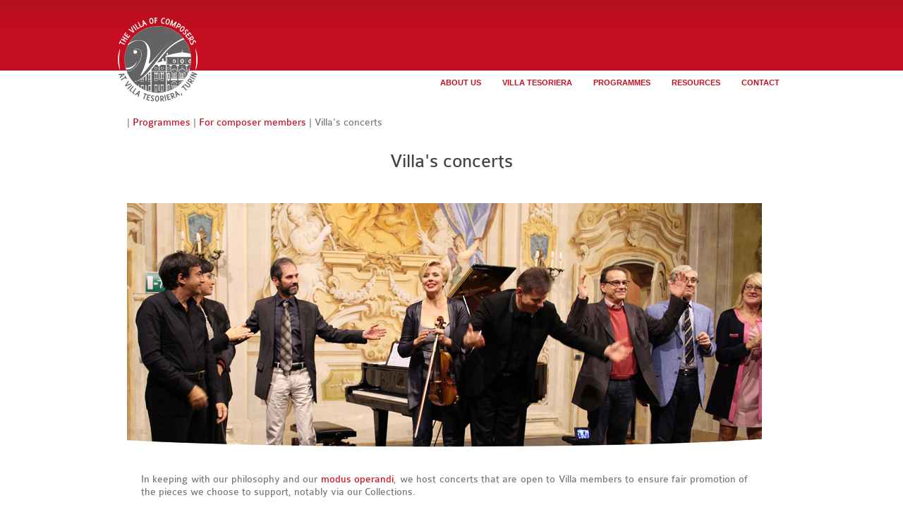

--- FILE ---
content_type: text/html; charset=UTF-8
request_url: https://www.villacomposers.org/id3-200-010.php
body_size: 4707
content:
<!DOCTYPE html>
<html lang="en"><head>
	<meta http-equiv="content-type" content="text/html; charset=UTF-8">
	<meta charset="utf-8">
	<title>The Villa of Composers&reg; - Programmes</title>
	<meta name="description" content="The Villa of Composers is a private, non-profit organisation that links composers of written music with libraries">
	<meta name="author" content="La Villa des Compositeurs®">
	<meta name="robots" content="index,follow,all">
	<meta name="google-site-verification" content="ATxq9nm_1RoBCYufnO9nI1Tom-fz4k3xNezYCqRKRlQ">
	<link rel="shortcut icon" href="favicon.ico">
    <link rel="stylesheet" href="https://www.villacomposers.org/css/content/style.css" />
    <script src="https://www.villacomposers.org/js/1.6.1/jquery.js"></script>
    <script src="https://www.villacomposers.org/js/fonctions.js"></script>
</head>

  
  <body>
	<div id="bg-content"></div>
	<div id="bg-header">
	  <div id="bg-contenu-type"></div>
	  
	</div>
	<div id="header">
	  <div id="header-content">
	                <a href="https://www.villacomposers.org/"><img src="https://www.villacomposers.org/img/logo.png" alt="the villa of composers" /></a>        <ul id="menu">
    <li><a href="https://www.villacomposers.org/id1-000-000.php">About us</a>
        <ul>	 
            <li><a href="https://www.villacomposers.org/id1-000-000.php">About us</a></li>
            <li><a href="https://www.villacomposers.org/id1-020-000.php">Patronage</a></li>
            <li><a href="https://www.villacomposers.org/id1-030-000.php">History</a></li>
            <li><a href="https://www.villacomposers.org/id1-040-000.php">Organisation</a></li>
            <li><a href="https://www.villacomposers.org/id1-040-010.php">&#149;&nbsp;Board of Directors</a></li>
            <li><a href="https://www.villacomposers.org/id1-040-020.php">&#149;&nbsp;Honorary members</a></li>
            <li><a href="https://www.villacomposers.org/id1-040-030.php">&#149;&nbsp;Management</a></li>
            <li><a href="https://www.villacomposers.org/id1-040-040.php">&#149;&nbsp;Italian branch</a></li>
            <li><a href="https://www.villacomposers.org/directory1.php">Composer members</a></li>
            <li><a href="https://www.villacomposers.org/id1-070-000.php">FAQS</a></li>
        </ul>
    </li>
    <li><a href="https://www.villacomposers.org/id2-000-000.php">Villa Tesoriera</a>
        <ul>
            <li><a href="https://www.villacomposers.org/id2-000-000.php">Villa Tesoriera</a></li>
            <li><a href="https://www.villacomposers.org/id2-020-000.php">History &amp; Heritage</a></li>
            <li><a href="https://www.villacomposers.org/id2-030-000.php">Virtual tour</a></li>
            <li><a href="https://www.villacomposers.org/id2-030-020.php">&#149;&nbsp;Reception</a></li>
            <li><a href="https://www.villacomposers.org/id2-030-030.php">&#149;&nbsp;Concert hall</a></li>
            <li><a href="https://www.villacomposers.org/id2-030-040.php">&#149;&nbsp;Reading/Listening rooms</a></li>
            <li><a href="https://www.villacomposers.org/id2-030-050.php">&#149;&nbsp;Library</a></li>
            <li><a href="https://www.villacomposers.org/id2-030-060.php">&#149;&nbsp;Tesoriera park</a></li>
        </ul>
    </li>
    <li><a href="https://www.villacomposers.org/id3-000-000.php">Programmes</a>
        <ul>
            <li><a href="https://www.villacomposers.org/id3-000-000.php">Programmes</a></li>
            <li><a href="https://www.villacomposers.org/id3-000-010.php">&#149;&nbsp;Modus operandi</a></li>
            <li><a href="https://www.villacomposers.org/id3-000-020.php">&#149;&nbsp;Calendar overview</a></li>
            <li><a href="https://www.villacomposers.org/id3-100-000.php">For registered composers</a></li>
            <li><a href="https://www.villacomposers.org/id3-100-010.php">&#149;&nbsp;The Living Composers Project</a></li>
            <li><a href="https://www.villacomposers.org/id3-100-020.php">&#149;&nbsp;Villa's Collections</a></li>
            <li><a href="https://www.villacomposers.org/id3-200-000.php">For composer members</a></li>
            <li><a href="https://www.villacomposers.org/id3-200-030.php">&#149;&nbsp;Registration forms</a></li>
            <li><a href="https://www.villacomposers.org/id3-200-010.php">&#149;&nbsp;Villa's concerts</a></li>
            <li><a href="https://www.villacomposers.org/id3-200-910.php">&#149;&nbsp;Annual conference</a></li>
        </ul>
    </li>
    <li><a href="https://www.villacomposers.org/id4-000-000.php">Resources</a>
        <ul>
            <li><a href="https://www.villacomposers.org/dir-cat-comp-index.php">Catalogue of works</a></li>
            <li><a href="https://www.villacomposers.org/events-index.php">Events and concerts</a></li>
            <li><a href="https://www.villacomposers.org/directory2.php">Composer directory</a></li>
            <li><a href="https://www.villacomposers.org/id4-090-000.php">Archives</a></li>
        </ul>
    </li>
    <li><a href="https://www.villacomposers.org/id6-000-000.php">Contact</a></li>
</ul>        
		<p style="margin: 0 0 0 20px;">| <a href="id3-000-000.php">Programmes</a> | <a href="id3-200-000.php">For composer members</a> | Villa's concerts</p>
	  </div>
	</div>
	
	<div id="content">
	  <div id="contenu">
	  
		<h1>Villa's concerts</h1>
		
		<div class="bloc-1b">
	    	<p style="text-align: center"><img class="imagette" src="img/gd-salon-IMG_1528-rec-w900.jpg" alt="gd-salon-IMG_1528-rec-w900" /></p>
<br><br><div class="contenu"  id="liste-ch">            
		   <p style="text-align: justify;">In keeping with our philosophy and our <a href=id3-000-010.php title="modus operandi, internal page">modus operandi</a>, we host concerts that are open to Villa members to ensure fair promotion of the pieces we choose to support, notably via our Collections.<br><br></p>
</div>

	    </div>
	    
	    <div class="clear"></div>
	    
	    <div class="bloc-2c">
	    	<div class="titre"> <img class="intro" src="img/intro.png" alt="#">
		  <h2><font size="+1">GENERAL</font></h2>
		  <span class="sous-titre">MUSIC PROGRAMME</span>
</div>
<div class="contenu"  id="liste-ch">            
		   <p style="text-align: justify;">The concert programmes are selected by the professional performers themselves:<br><ul style="list-style: outside disc; margin-left: 15px;">
<li>primarily from the pieces in the Collection promoted during the concert,</li></p>
<p><li>then from among the pieces in the Villa's catalogue,</li></p>
<p><li>and finally more generally from the repertoire of written compositions.</li></p>
<p></ul><br></p>
</div>
<div class="contenu"  id="liste-ch">            
		   <p style="text-align: justify;">In the event of circumstances beyond the Villa's control, the joint decision of the Executive Director and the Artistic Director will be final:<br><ul style="list-style: outside disc; margin-left: 15px;">
<li>the concert may be deferred or cancelled by the Villa,</li></p>
<p><li>the concert programme may be amended.</li></p>
<p></ul><br></p>
</div>
<div class="contenu"  id="liste-ch">            
		   <p style="text-align: justify;">The concerts are audio recorded live to illustrate the composer's catalogue of works.<br><br></p>
</div>

<br>
<div class="titre"> <img class="intro" src="img/intro.png" alt="#">
		  <h2><font size="+1">DOCUMENTS, LINKS</font></h2>
		  <span class="sous-titre">TO DOWNLOAD</span>
</div>
<div class="contenu"  id="liste-ch">            
		   <p style="text-align: justify;"><ul style="list-style: outside disc; margin-left: 15px;">
<li>2016/2017 Official Prog.  Archives <a href=documents/VDC_Plaquette_saison_2016-2017-page.pdf rel="nofollow" target="_blank" title="PDF, pdf document">PDF</a></li></p>
<p></ul><br></p>
</div>

<br>
<div class="titre"> <img class="intro" src="img/intro.png" alt="#">
		  <h2><font size="+1">SEE ALSO</font></h2>
		  <span class="sous-titre">PROMOTION OF WORKS</span>
</div>
<div class="contenu"  id="liste-ch">            
		   <p style="text-align: justify;">The Villa's modus operandi [<a href="https://www.villacomposers.org/id3-010-000.php" rel="nofollow" target="_blank" title="www.villacomposers.org, external link">Link</a>] <br>Villa's collections [<a href="https://www.villacomposers.org/id3-100-020.php" rel="nofollow" target="_blank" title="www.villacomposers.org, external link">Link</a>] <br><br></p>
</div>

	    </div>
	    
	    <div class="bloc-3c">
	    	<div class="titre"> <img class="intro" src="img/intro.png" alt="#">
		  <h2><font size="+1">UPCOMING</font></h2>
		  <span class="sous-titre">RECORDED CONCERTS</span>
</div>
<div class="contenu"  id="liste-ch">            
		   <p style="text-align: justify;"><a href=Concert-INJA-C51126.php title="26 November 2025, 7:30 pm / Institut national des Jeunes Aveugles, Paris, internal page">26 November 2025, 7:30 pm / Institut national des Jeunes Aveugles, Paris</a><br><span class="bold">Franck Della Valle</span> (violin), <span class="bold">Fleur Gruneissen</span> (flute), <span class="bold">Laura Baudelet</span> (soprano), <span class="bold">Marc Lys</span> (piano) / works by Jean Della Valle, Christophe Guyard, Andr&eacute; Caplet, Alexandre Ben&eacute;teau, Roger Boutry, Anthony Girard, Jean-Dominique Krynen, Marc Lys, Gabriel Malancioiu, Giacomo Platini<br><br></p>
</div>

<br>
<div class="titre"> <img class="intro" src="img/intro.png" alt="#">
		  <h2><font size="+1">ARCHIVES</font></h2>
		  <span class="sous-titre">RECORDED CONCERTS</span>
</div>
<div class="contenu"  id="liste-ch">            
		   <p style="text-align: justify;"><a href=Concert-ONDIF-C40114.php title="14 January 2024, 7 pm / Studio de l'Orchestre national d'&Icirc;le-de-France, Alfortville, internal page">14 January 2024, 7 pm / Studio de l'Orchestre national d'&Icirc;le-de-France, Alfortville</a><br><span class="bold">Emmanuelle Monier</span> (mezzo-soprano), <span class="bold">Aymeric Biesemans</span> (baritone),  <span class="bold">Quatuor Lontano</span> (strings quartet), <span class="bold">Marc Lys</span> (conductor) / works by  Paul Novak, Jean-Dominique Krynen, Jonatan Sersam, Dario Argentesi, Marc Lys, Anthony Girard<br><br></p>
</div>
<div class="contenu"  id="liste-ch">            
		   <p style="text-align: justify;"><a href=Concert-CRR-Paris-C00928.php title="28 Septembre 2020, 7 pm / Conservatoire &agrave; Rayonnement R&eacute;gional de Paris, internal page">28 Septembre 2020, 7 pm / Conservatoire &agrave; Rayonnement R&eacute;gional de Paris</a><br><span class="bold">Laura Baudelet</span> (soprano), <span class="bold">Marc Lys</span> (piano), <span class="bold">M&eacute;lisande Daudet</span> (flutes) / works by Andr&eacute; Caplet, Alexandre Ben&eacute;teau, Roger Boutry, Anthony Girard, Marc Lys, Gabriel Malancioiu, Giacomo Platini, Christophe Guyard, Thierry Huillet, Jean-Dominique Krynen, Raymond Gallois-Montbrun<br><br></p>
</div>
<div class="contenu"  id="liste-ch">            
		   <p style="text-align: justify;"><a href=Concert-Villa-Medicis-2019.php title="8 Novembre 2019, 7 pm / Villa Medicis, Rome, internal page">8 Novembre 2019, 7 pm / Villa Medicis, Rome</a><br><span class="bold">Svetlin Roussef</span> (violin), <span class="bold">Laura Baudelet</span> (soprano), <span class="bold">Marc Lys</span> (piano), <span class="bold">M&eacute;lisande Daudet</span> (flutes) / works by Claude Debussy, Jules Massenet, Roger Boutry, Hector Berlioz, Charles Gounod, Raymond Gallois-Montbrun, Pierre Sancan, Andr&eacute; Caplet, and a selection of works from the Villa's last collection, for soprano, flute and piano<br><br></p>
</div>
<div class="contenu"  id="liste-ch">            
		   <p style="text-align: justify;"><a href=Concert-2017-09-28-Teatro-Vittoria.php title="28 Septembre 2017, 8:30 pm / Teatro Vittoria, Turin, internal page">28 Septembre 2017, 8:30 pm / Teatro Vittoria, Turin</a><br><span class="bold">Thierry Huillet</span> (piano) <span class="bold">and Clara Cernat</span> (violin/alto) / works by Thierry Huillet - Giacomo Platini - Christophe Guyard - Georges Enesco - George Gershwin<br><br></p>
</div>
<div class="contenu"  id="liste-ch">            
		   <p style="text-align: justify;"><a href=Concert-2017-05-2017-06-CPrampolini.php title="30 May (Rome), 31 May (Turin), 1 June (Alba), 7 June (Bruxelles), internal page">30 May (Rome), 31 May (Turin), 1 June (Alba), 7 June (Bruxelles)</a><br><span class="bold">&quot;Trasmissione del patrimonio artistico grazie alle nuove generazioni di interpreti&quot; with Carlo Prampolini, piano recital</span> / works by Alexandre Scriabine, Jean-Pierre Deleuze, Christophe Guyard, Marco Quagliarini, Giacinto Scelsi<br><br></p>
</div>
<div class="contenu"  id="liste-ch">            
		   <p style="text-align: justify;"><a href=Concert-2017-04-22-Notre-Dame-de-Paris.php title="Saturday 22 April 2017, 20pm / Cath&eacute;drale Notre-Dame de Paris, internal page">Saturday 22 April 2017, 20pm / Cath&eacute;drale Notre-Dame de Paris</a><br><span class="bold">&quot;Musique Sacr&eacute;e &agrave; Notre-Dame de Paris&quot; with Christophe Guyard, Olivier d'Ormesson, organ</span> / works by Thierry Huillet, Olivier d'Ormesson, Karol Beffa, Christophe Guyard<br><br></p>
</div>
<div class="contenu"  id="liste-ch">            
		   <p style="text-align: justify;"><a href=Concert-2017-04-12-Villa-Tesoriera.php title="Wednesday 12 April 2017, 5pm / Villa Tesoriera, Turin, internal page">Wednesday 12 April 2017, 5pm / Villa Tesoriera, Turin</a><br><span class="bold">&quot;Chamber music trio&quot; with Fr&eacute;d&eacute;ric Ladame, violin - Marc Lys, piano - St&eacute;phane Andr&eacute;, cello</span> / works by Sergei Rachmaninoff,  Frank Martin, Karol Beffa<br><br></p>
</div>
<div class="contenu"  id="liste-ch">            
		   <p style="text-align: justify;"><a href=Concert-2016-11-22-Villa-Tesoriera.php title="Tuesday 22 November 2016, 5pm / Villa Tesoriera, Turin, internal page">Tuesday 22 November 2016, 5pm / Villa Tesoriera, Turin</a><br><span class="bold">&quot;Omaggio musicale a Stravinsky&quot; / piano Four-hands with Marc Lys &amp; Romano Pallottini</span> / Igor Stravinsky &quot;Le Sacre du Printemps&quot; - works by Igor Stravinsky, Mario Totaro, Giacomo Platini, Thierry Huillet, Marc Lys<br><br></p>
</div>
<div class="contenu"  id="liste-ch">            
		   <p style="text-align: justify;"><a href=Concert-2016-06-16-Fondazione-Scelsi.php title="Thursday 16 June 2016, 8:30pm / Fondazione Scelsi, Roma, internal page">Thursday 16 June 2016, 8:30pm / Fondazione Scelsi, Roma</a><br><span class="bold">&quot;Omaggio musicale a Scelsi&quot; / Luca Sanz&ograve;, alto &amp; Maurizio Paciariello, piano</span> / works by Giacinto Scelsi, Fabrizio De Rossi Re, Karol&nbsp;Beffa, Gianni Possio, Lino Liviabella<br><br></p>
</div>
<div class="contenu"  id="liste-ch">            
		   <p style="text-align: justify;"><a href=Concert-2015-10-01-Villa-Tesoriera.php title="Thursday 1rst October 2015, 5pm, internal page">Thursday 1rst October 2015, 5pm</a><br><span class="bold">&quot;Create and Transmit&quot; / Franck Della Valle, violin &amp; Marc Lys, piano</span> / works by Maurice Ravel, Claude Debussy, Christophe Guyard, Jean Della Valle and Robert Dussaut<br><br></p>
</div>
<div class="contenu"  id="liste-ch">            
		   <p style="text-align: justify;"><a href=Concert-2015-05-20-Villa-Tesoriera.php title="Wednesday 20 May 2015, 5pm, internal page">Wednesday 20 May 2015, 5pm</a><br><span class="bold">Homage to the 1708 &quot;Sir Bagshawe&quot; Stradivarius violin / Jeff Thayer</span> (Concertmaster of the San Diego Symphony) / works by Johann Sebastian Bach, Eug&egrave;ne Ysa&yuml;e; works for violin solo from the Villa's 2015 Collection: Anthony Girard, Andersen Viana<br><br></p>
</div>
<div class="contenu"  id="liste-ch">            
		   <p style="text-align: justify;"><a href=Concert-2015-03-18-Villa-Tesoriera.php title="Wednesday 18 March 2015, 5pm, internal page">Wednesday 18 March 2015, 5pm</a><br><span class="bold">Homage to Sylvano Bussotti / MDI Ensemble</span> / works by Sylvano Bussotti, Giacomo Platini, Fabrizio De Rossi Re and Nicolas Bacri<br><br></p>
</div>
<div class="contenu"  id="liste-ch">            
		   <p style="text-align: justify;"><a href=Concert-2014-10-29-Villa-Tesoriera.php title="Wednesday 29 October 2014, 5.30 pm, internal page">Wednesday 29 October 2014, 5.30 pm</a><br><span class="bold">Annual conference, first concert</span> / works by Mario Totaro, Gianni Possio, Umberto Bombardelli, Christophe Guyard, Lorenzo Ferrero and Thierry Huillet<br><br></p>
</div>
<div class="contenu"  id="liste-ch">            
		   <p style="text-align: justify;"><br></p>
</div>
<p style="text-align: center"><img class="imagette" src="img/separateur-h16.png" alt="separateur-h16" /></p>

	    </div>
	    <div class="bloc-4c">
	    	<p align="center"><img class="imagette" src="img/compass.png" alt="Compass" title="Compass"></p>

<span class="bold">Related items:</span>
<br>
<ul style="list-style: outside disc; margin-left: 15px;">

<li>Previous: <a href=id3-200-030.php title="Registration forms, internal page">Registration forms</a></li>
<li>Next: <a href=id3-200-910.php title="Annual conference, internal page">Annual conference</a></li>
</ul>
<br>
<br>

<span class="bold">For composer members subpages:</span>
<ul style="list-style: outside disc; margin-left: 15px;">

<li>Registration forms</li>
<li>Villa's concerts</li>
<li><a href=id3-200-910.php title="Annual conference, internal page">Annual conference</a></li>
</ul>
<br>

<span class="bold">Alternative versions:</span>
<br>
-EN <a href=id3-200-010-FR.php title="-FR, internal page">-FR</a> 

	    </div>
	  </div>
	  
	  <div id="footer">
    		<img class="sep" src="https://www.villacomposers.org/img/separation.png" alt="#" />
    		<p>© The Villa of Composers®. All Rights Reserved. <a href="https://www.villacomposers.org/legal-notices.php" title="Mentions légales" style="text-decoration: none;">Legal notices</a> - <a href="https://www.villacomposers.org/sitemap.php" title="Site map" style="text-decoration: none;">Site map</a> - <a href="https://www.6-design.com/" title="agence web Six Design" style="text-decoration: none;">by Six Design</a> - <a href="https://www.villacomposers.org/id6-000-000.php" title="Contact" style="text-decoration: none;">Contact</a></p>
        	<p>&nbsp;</p>
        	<p class="bold">Website updated: Fri, 10 Oct 2025 16:27:45 +0200</p>
    	</div>	</div>
	
<script type="text/javascript">

  var _gaq = _gaq || [];
  _gaq.push(['_setAccount', 'UA-39775532-1']);
  _gaq.push(['_trackPageview']);

  (function() {
    var ga = document.createElement('script'); ga.type = 'text/javascript'; ga.async = true;
    ga.src = ('https:' == document.location.protocol ? 'https://ssl' : 'https://www') + '.google-analytics.com/ga.js';
    var s = document.getElementsByTagName('script')[0]; s.parentNode.insertBefore(ga, s);
  })();

</script></body></html>

--- FILE ---
content_type: text/css
request_url: https://www.villacomposers.org/css/content/style.css
body_size: -16
content:
@import url("reset.css");
@import url("content.css");
@import url("ie.css");
@import url("../../forms/css/formulaire.css");

--- FILE ---
content_type: text/css
request_url: https://www.villacomposers.org/css/content/content.css
body_size: 3200
content:
@charset "utf-8";

/*----------------------------------------------
Projet: La Villa des compositeurs
Site: http://www.villacompositeurs.com/

Auteur: Steven Braillon
Date: 16 février 2011
Agence: SIX DESIGN
Site: http://www.6-design.com


-> { COULEURS }

Rouge clair : #c50e1f
Rouge foncé : #891218
Gris clair : #646567
Gris foncé : #3e3d40

*/

/*----------------------------------------------------------------------------------------------------------------------------
-> { GLOBAL }
-----------------------------------------------------------------------------------------------------------------------------*/
html, body {	
	font-family: 'colaborate-regular', Tahoma, Geneva, sans-serif;
	font-style: normal; 
	font-weight: normal;
	font-size: 15px;
	line-height: 18px;
	color: #777;
	text-shadow: 0 1px 1px rgba(255, 255, 255, 0.8);
}


a {color: #c50e1f; text-decoration: none;}
a:hover {color: #111;}


/*@font-face {
  font-family: 'Centabel';
  src: url('../../font/centabel.eot');
  src: local('☺'), url('../../font/centabel.woff') format('woff'), url('../../font/centabel.ttf') format('truetype');
}*/
@font-face {
    font-family: 'colaborate-regular';
    src: url('../../font/colaborate/ColabReg-webfont.eot');
    src: url('../../font/colaborate/ColabReg-webfont.eot?#iefix') format('embedded-opentype'),
         url('../../font/colaborate/ColabReg-webfont.woff') format('woff'),
         url('../../font/colaborate/ColabReg-webfont.ttf') format('truetype'),
         url('../../font/colaborate/ColabReg-webfont.svg#colaborate-regular') format('svg');
    font-weight: normal;
    font-style: normal;
}
@font-face {
    font-family: 'colaborate-bold';
    src: url('../../font/colaborate/ColabBol-webfont.eot');
    src: url('../../font/colaborate/ColabBol-webfont.eot?#iefix') format('embedded-opentype'),
         url('../../font/colaborate/ColabBol-webfont.woff') format('woff'),
         url('../../font/colaborate/ColabBol-webfont.ttf') format('truetype'),
         url('../../font/colaborate/ColabBol-webfont.svg#colaborate-bold') format('svg');
    font-weight: normal;
    font-style: normal;
}



/*----------------------------------------------------------------------------------------------------------------------------
-> { RESET }
-----------------------------------------------------------------------------------------------------------------------------*/
#bg-header, #bloc-photo, #bg-content, #footer {
	min-width: 960px;
	width: 100%;
}

/*----------------------------------------------------------------------------------------------------------------------------
-> { BODY BACKGROUND }
-----------------------------------------------------------------------------------------------------------------------------*/
body {
	/*background: url(../img/bg-tapisserie.png) repeat ;*/
	background-color: #FFF;
}

#bg-content {
	/*background: url(../../img/bg-content.png) repeat-y center;*/
	background-color: #FFF;
	width: 100%;
	height: 100%;
	margin: 0 auto;
	position: fixed;
	z-index: 1;
}
/*----------------------------------------------------------------------------------------------------------------------------
-> { HEADER }
-----------------------------------------------------------------------------------------------------------------------------*/
#bg-header {
	background: url(../../img/bg-header-1.jpg) repeat-x;
	height: 100px;
	position: absolute;
	z-index: 6;
}

#header {
	width: 100%;
	height: 100px;
	margin: 0 auto;
	position: absolute;
	z-index: 100;
}

#header-content {
	width: 960px;
	margin: 0 auto;
}

#logo-V {
	position: absolute;
	right: 0;
}

#bloc-photo {
	background: url(../../img/bloc-photo.png) no-repeat center;
	height: 490px;
	position: absolute;
}

#bg-contenu-type {
	/*background: url(../../img/bg-contenu-type.png) no-repeat center;*/
	background: none;
	width: 100%;
	height: 490px;
	position: absolute;
	z-index: 1;
}

#photo {
	width: 937px;
	height: 308px;
	margin: 171px auto 0;
}

/*----------------------------------------------------------------------------------------------------------------------------
-> { CONTENT }
-----------------------------------------------------------------------------------------------------------------------------*/
#content {
	position: relative;
	width: 960px;
	height: 100%;
	margin: 0 auto;
	padding: 200px 0 0 0;
	/*overflow: auto;*/
	z-index: 10;
}

#contenu {
	height: 100%;
	padding: 20px;
}

.bloc-1 {
	width: 370px;
	height: 100%;
	margin: 20px 40px 20px 0;
	float: left;
}

.bloc-2 {
	width: 490px;
	height: 100%;
	margin: 20px 0;
	padding-right: 20px;
	float: left;
}

.bloc-1b {
	width: 900px;
	height: 100%;
	margin: 0px 0px 20px 0;
	float: left;
}

.bloc-2b {
	margin-left: 0;
	margin-bottom: 20px;
	margin-right: 20px;
	margin-top: 20px;
	width: 640px;
	height: 100%;
	float: left;
}

.bloc-3b {
	width: 240px;
	height: 100%;
	margin: 20px 0;
	float: left;
}

.bloc-2c {
	margin-left: 0;
	margin-bottom: 20px;
	margin-right: 0px;
	margin-top: 20px;
	width: 264px;
	height: 100%;
	float: left;
}

.bloc-3c {
	margin-left: 0;
	margin-bottom: 20px;
	margin-right: 20px;
	margin-top: 20px;
	width: 376px;
	height: 100%;
	float: left;
}

.bloc-4c {
	width: 240px;
	height: 100%;
	margin: 20px 0;
	float: left;
}

.bloc-2d {
	margin-left: 0;
	margin-bottom: 20px;
	margin-right: 20px;
	margin-top: 20px;
	width: 376px;
	height: 100%;
	float: left;
}

.bloc-3d {
	margin-left: 0;
	margin-bottom: 20px;
	margin-right: 0px;
	margin-top: 20px;
	width: 264px;
	height: 100%;
	float: left;
}


.bloc-3 {
	width: 304px;
	height: auto;
	min-height: 200px;
	margin: 20px 0;
	float: left;
}

.bloc-4 {
	width: 304px;
	height: 100%;
	min-height: 200px;
	margin: 20px;
	float: left;
}

.bloc-5 {
	width: 304px;
	height: 100%;
	min-height: 200px;
	margin: 20px 0;
	float: left;
}

.bloc-5 .contenu {
	padding: 0;
}

.titre {
	width: 100%;
	height: 40px;
	margin-bottom: 20px;
}

.intro {
	margin-right: 2px;
	float: left;
}

.imagette {
	display: block;
    margin-left: auto;
    margin-right: auto
}

.contenu {
	text-align: justify;
	padding: 0 20px;
}

.plus {
	text-align: right;
}

#langue {
	margin: -25px 0 15px 0;
	padding: 30px 0 0 10px;
}

#langue img {
	margin-left: 2px;
}

#langue a img {
	opacity: 0.6;
	-ms-filter: "progid:DXImageTransform.Microsoft.Alpha(Opacity=60)";	
	filter: alpha(opacity=60);
	-moz-opacity: 0.6;
		
	-webkit-transition: opacity 0.2s ease-in-out;
	-moz-tansition: opacity 0.2s ease-in-out;
	-o-transition: opacity 0.2s ease-in-out;
	transition: opacity 0.2s ease-in-out;
}

#langue a:hover img {
	opacity: 1;	
	-ms-filter: "progid:DXImageTransform.Microsoft.Alpha(Opacity=100)";
	filter: alpha(opacity=100);
	-moz-opacity: 1;
}

.underline {
	border-bottom: 1px dashed #ccc;
	padding: 16px 0;
}

#liste-membres ul {
	list-style: outside circle;
	margin-left: 15px;
}

#liste-ch ul {
	list-style: outside decimal;
	font-size: 14px;
	margin-left: 15px;
}

.contenu-infos-legales {
	padding: 0 20px;
	text-align: justify;
	margin-right: 20px;
	width: 50%;
	float: left;
}

.contenu-projet {
	padding: 0 0 0 20px;
	text-align: justify;
	float: left;
}

.bloc_agenda {
	margin-bottom: 30px;
}

.photo_agenda {
	margin: 0 10px 10px 0;
	float: left;
}

/*----------------------------------------------------------------------------------------------------------------------------
-> { MEDIA }
-----------------------------------------------------------------------------------------------------------------------------*/
.media-small tr:first-child td a img {
	width: 140px;
	height: 160px;
	background-color: #FFF;
	border: 1px solid #cdcdcd;
	padding: 10px;
	list-style: none;
	
	-webkit-box-shadow: 2px 2px 6px rgba(0, 0, 0, 0.1);	
	-moz-box-shadow: 2px 2px 6px rgba(0, 0, 0, 0.1);
	box-shadow: 2px 2px 6px rgba(0, 0, 0, 0.1);
	
	-webkit-transition: opacity 0.2s ease-in-out;
	-moz-tansition: opacity 0.2s ease-in-out;
	-o-transition: opacity 0.2s ease-in-out;
	transition: opacity 0.2s ease-in-out;
}

.media-small tr:first-child td a:hover img  {
	opacity: 0.8;
	-ms-filter: "progid:DXImageTransform.Microsoft.Alpha(Opacity=80)";	
	filter: alpha(opacity=80);
	-moz-opacity: 0.8;
}

.media-small td {
	text-align: center;
}

.photo-projet {
	width: 40%;
	background-color: #FFF;
	border: 1px solid #cdcdcd;
	padding: 10px;
	margin-top: -50px;
	list-style: none;
	
	-webkit-box-shadow: 2px 2px 6px rgba(0, 0, 0, 0.1);	
	-moz-box-shadow: 2px 2px 6px rgba(0, 0, 0, 0.1);
	box-shadow: 2px 2px 6px rgba(0, 0, 0, 0.1);
}

.photo-fiche {
	width: 400px;
	height: 267px;
	background-color: #FFF;
	border: 1px solid #cdcdcd;
	padding: 10px;
	margin: 0 0 30px 0;
	list-style: none;
	
	-webkit-box-shadow: 2px 2px 6px rgba(0, 0, 0, 0.1);	
	-moz-box-shadow: 2px 2px 6px rgba(0, 0, 0, 0.1);
	box-shadow: 2px 2px 6px rgba(0, 0, 0, 0.1);
}

/*----------------------------------------------------------------------------------------------------------------------------
-> { TEXTE }
-----------------------------------------------------------------------------------------------------------------------------*/
h1 {
	font-family: 'colaborate-regular', Tahoma, Geneva, sans-serif;
	font-size: 28px;
	font-weight: normal;
	text-align: center;
	margin-bottom: 50px;
	color: #444;
}

h2 {
	font-family: 'colaborate-regular', Tahoma, Geneva, sans-serif;
	font-size: 20px;
	font-weight: normal;
	text-align: left;
	margin: 0 0 0 2px;
	padding: 3px 0 0 0;
	letter-spacing: -0,5px;
	color: #555;
}

.sous-titre {
	font-size: 12px;
	letter-spacing: -0,5px;
	text-transform: uppercase;
	margin: 0 0 0 2px;
	color: #666;
}

.bold  {
  font-family: 'colaborate-bold';
  color: #444;
}

.temp {
  font-family: 'colaborate-regular';
  color: #D4D5D7;
}

.lisere {
	display: block;
	width: auto;
	height: 3px;
	margin: 20px auto;
	border-top: 1px solid #CCC;
	clear: both;
}

.partenaire {
	font-size: 13px;
	font-weight: bold;
	border-bottom: 1px solid #646567;
	padding-bottom: 10px;
	text-align: center;
	line-height: 24px;
}

p.partenaire:last-child  {
	padding-top: 10px;
	border: none;
}

#logo-partenaire {
	height: 100px;
	padding: 0 1px;
}

.logo-partenaire {
	margin: 20px 0;
	display: block;
	padding: 10px;
	float: right;
}

.logo-partenaire img {
	margin: 0 5px;
}

.logo-partenaire a img {
	opacity: 1;	
	-ms-filter: "progid:DXImageTransform.Microsoft.Alpha(Opacity=100)";
	filter: alpha(opacity=100);
	-moz-opacity: 1;
		
	-webkit-transition: opacity 0.2s ease-in-out;
	-moz-tansition: opacity 0.2s ease-in-out;
	-o-transition: opacity 0.2s ease-in-out;
	transition: opacity 0.2s ease-in-out;
}

.logo-partenaire a:hover img {
	opacity: 0.6;
	-ms-filter: "progid:DXImageTransform.Microsoft.Alpha(Opacity=60)";	
	filter: alpha(opacity=60);
	-moz-opacity: 0.6;
}

.rouge {
	background-color: #dde;
	color: #891218;
	border-top: solid 1px #fff;
	border-bottom: dotted 1px #aaa;
	margin-bottom: 20px;
	font-size: 13px;
	padding: 2px 5px;
}

.date {
	font-family: Arial, Helvetica, sans-serif;
	font-size: 11px;
	color: #888;
}

/*----------------------------------------------------------------------------------------------------------------------------
-> { SLIDER PHOTO }
-----------------------------------------------------------------------------------------------------------------------------*/
.photo-slider {
	width: 938px;
	overflow: hidden;
	position: relative;
	display: none;
}

.photo-slider div.slider {
	width: 938px;
	height: 308px;
	display: block;
}

.pagination {
	width: 100px;
	height: 23px;
	margin: 20px auto 0;
	position: relative;
	right: -430px;
}

.pagination li {
	float: left;
	margin: 0 auto;
	list-style: none;
}

.pagination li a {
	display: block;
	width: 23px;
	height: 0;
	padding-top: 23px;
	background-image: url(../../img/pagination.png);
	background-position: 0 0;
	float: left;
	overflow: hidden;
}

.pagination li.current a {
	background-position: 0 -23px;
}

.caption {
	width: 938px;
	height: 25px;
	background: url(../../img/bg-titre-photo.png) repeat;	
	border-top: 1px solid #000;
	padding: 5px 20px 0 20px;
	position: absolute;
	bottom: -35px;
	left: 0;			
	z-index: 500;
}
	
.caption, .caption a {	
	font-family: Verdana, Geneva, sans-serif;	
	font-size: 11px;
	color: #fff;
	text-shadow: none;
}

.caption a {
	font-weight: bold;
	text-decoration: underline;
}

.caption a:hover {
	text-decoration: none;
}

/*----------------------------------------------------------------------------------------------------------------------------
-> { MENU }
-----------------------------------------------------------------------------------------------------------------------------*/
#menu {
	float: right;
	padding: 108px 0 0 0;
	text-shadow: none;
}

#menu li {
	float: left;
	margin: 0 0 0 5;
}

#menu li a {
	padding: 5px 15px;
	font-family: Verdana, Geneva, sans-serif;
	font-weight: bold;
	text-transform: uppercase;
	font-size: 11px;
	color: #c50e1f;	
}

#menu li.attente {
	font-family: Verdana, Geneva, sans-serif;
	font-weight: bold;
	text-transform: uppercase;
	font-size: 11px;
	color: #333;	
	color: rgba(255, 255, 255);	
	text-shadow: none;
	cursor: default;	
}

#menu li a:hover,
#menu li a:focus {
	color: #111;	
}

/*SOUS-MENU*/

#menu li ul {
	display: none;
    position: absolute;
}

#menu li:hover>ul {
	display: block;
}

#menu li ul li {
	background: #1e1e1e;
	background: rgba(30, 30, 30, 0.9);
    text-align: left;
	width: 250px;
    position: static;	
	color: #FFF;
    white-space: normal;
	border-top: 1px solid #666;
	padding: 8px 8px 8px 0px;
	float: none;
}


#menu li ul li.attente {
	background: #0a0a0a;
	background: rgba(10, 10, 10, 0.9);
	width: 185px;
	padding-left:15px;
	font-family: Verdana, Geneva, sans-serif;
	font-weight: bold;
	text-transform: uppercase;
	font-size: 11px;
	color: #666;
	cursor: default;
}

#menu li ul>:first-child {
	border: none;
	margin-top: 10px;
}

#menu li ul li:hover,
#menu li ul li:focus {
	background: #0a0a0a;
	background: rgba(10, 10, 10, 0.9);
}

#menu li ul li a {
	font-size: 10px;
	color: #FFF;
}

#menu li ul li a:hover,
#menu li ul li a:focus {
	color: #eb0e22;	
	color: rgba(235, 14, 34);
}

/*----------------------------------------------------------------------------------------------------------------------------
-> { FOOTER }
-----------------------------------------------------------------------------------------------------------------------------*/
#footer {
	width: 960px;
	height: 160px;
	margin: 0 auto;
	padding: 50px 0 0 0;
	clear: both;
}

#footer p, #footer a {
	font-size: 12px;
	color: #646567;
	text-align: center;
}

#footer a {
	text-decoration: underline;
}

#footer a:hover,
#footer a:focus {
	text-decoration: none;
}

.sep {
	display: block;
	width: 900px;
	height: 15px;
	margin: 10px auto;
	border-top: 1px solid #CCC;
	clear: both;
}

.clear {
	clear: both;
}


/*----------------------------------------------------------------------------------------------------------------------------*/
/*FORMULAIRE*/
/*----------------------------------------------------------------------------------------------------------------------------*/
#form {
}

#message, input[type=text] {
	font-family: Tahoma, Geneva, sans-serif;
	font-style: normal; 
	font-weight: normal;
	font-size: 12px;
	color: #333;
	outline: none;
}

input[type=text] {
	background-color: #EEE;
	border: 1px solid #CCC;
	margin: 5px 0 0 10px;
	padding: 2px; 
	width: 280px;
}

textarea {
	font-family: Tahoma, Geneva, sans-serif;
	font-style: normal; 
	font-weight: normal;
	font-size: 12px;
	background-color: #EEE;
	border: 1px solid #CCC;
	width: 280px;
	height: 90px;
	margin: 5px 0 0 10px;
	padding: 2px;
	overflow: hidden;
}

input[type=image] {
	margin: 10px 0 0 200px;
	padding: 0;
	cursor: pointer;
}

.error-message {
	font-size: 10px;
	text-transform: uppercase;
	color: #c50e1f;
}

.confirmation {
	font-size: 14px;
	color: #891218;
	text-shadow: none;
	text-align: center;
}

#form td{
	position: relative;
}

#form td .error-message{
	position: absolute;
	left: 100%;
	padding-left: 0.25rem;
	top: 0;
	padding-top: 0.35rem;
	white-space: nowrap;
}

img.dossier {
	margin: 12px 0px -8px 0px;
}

/*----------------------------------------------------------------------------------------------------------------------------*/
/*PLAYER MP3 - COMPOSERS*/
/*----------------------------------------------------------------------------------------------------------------------------*/

a.track {
	background: url(../../img/bouton_lecture_small.png) 5px 0 no-repeat;
	padding:3px 5px 7px 4px;
}

a.track:hover {
	background-position:5px -24px;
}

a.track span{
	visibility:hidden;
}

/*----------------------------------------------------------------------------------------------------------------------------*/
/*VIEWER PDF - SCORES*/
/*----------------------------------------------------------------------------------------------------------------------------*/
.viewerPDF{
	float:left; 
	width:230px; 
	margin-right:20px;
}

--- FILE ---
content_type: text/css
request_url: https://www.villacomposers.org/css/content/ie.css
body_size: -72
content:
/* IE CSS */


--- FILE ---
content_type: text/css
request_url: https://www.villacomposers.org/forms/css/formulaire.css
body_size: 1292
content:
@font-face {
    font-family: 'colaborate-Medium';
    src: url('../../font/colaborate/ColabMed-webfont.eot');
    src: url('../../font/colaborate/ColabMed-webfont.eot?#iefix') format('embedded-opentype'),
    url('../../font/colaborate/ColabMed-webfont.woff') format('woff'),
    url('../../font/colaborate/ColabMed-webfont.ttf') format('truetype'),
    url('../../font/colaborate/ColabMed-webfont.svg#colaborate-Medium') format('svg');
    font-weight: normal;
    font-style: normal;
}

@font-face {
    font-family: 'colaborate-thin';
    src: url('../../font/colaborate/ColabThi-webfont.eot');
    src: url('../../font/colaborate/ColabThi-webfont.eot?#iefix') format('embedded-opentype'),
    url('../../font/colaborate/ColabThi-webfont.woff') format('woff'),
    url('../../font/colaborate/ColabThi-webfont.ttf') format('truetype'),
    url('../../font/colaborate/ColabThi-webfont.svg#colaborate-thin') format('svg');
    font-weight: normal;
    font-style: normal;
}

#form-content {
    postition: relative;
    width: 100%;
    height: auto;
    float: left;
    margin-top: 50px;
}

#form-content .section-form {
    float: left;
    width: 100%;
    margin-bottom: 50px;
}

#form-content h2 {
    position: relative;
    margin-bottom: 50px;
    margin-left: 10px;
    font-family: "colaborate-Medium", sans-serif; /* section de texte */
    font-size: 18px;
    max-width: 50%;
    text-align: left;
}

#form-content .row-form {
    float: left;
    width: 100%;
    margin-bottom: 5px;
}

#form-content .row-form .labels {
    float: left;
    width: 50%;
}

input[disabled=disabled], input:disabled {
    opacity: .3;
}


#form-content .row-form .labels label {
    color: #777777;
    font-size: 16px;
    font-family: "colaborate-Medium", sans-serif;
    border-bottom: 1px solid #eeeeee;
    padding-right: 100px;
    padding-bottom: 15px;
    padding-left: 10px;
}

#form-content .row-form .labels label span {
    color: #b9b9b9;
    font-family: "colaborate-thin", sans-serif;
    font-size: 14px;
}

#form-content .row-form .form-field {
    float: left;
    width: 50%;
}

#form-content .row-form .form-field p {
    text-align: left;
    color: #fff; /* texte sur fond rouge ; signalement de l'erreur */
    margin: 10px;
    display: none;
    background: #c30025;
    width: 100%;
    padding: 10px 15px;
    position: relative;
}

#form-content .row-form .form-field p:before {
    content: '';
    position: absolute;
    width: 0;
    height: 0;
    border-style: solid;
    border-width: 0 7.5px 10px 7.5px;
    border-color: transparent transparent #c30024 transparent;
    top: -7px;
    left: 15px;
}

#form-content .row-form .form-field select {
    -webkit-appearance: button;
    -webkit-border-radius: 2px;
    -webkit-box-shadow: 0px 1px 3px rgba(0, 0, 0, 0.1);
    -webkit-padding-end: 20px;
    -webkit-padding-start: 2px;
    -webkit-user-select: none;
    background-image: -webkit-linear-gradient(#FAFAFA, #F4F4F4 40%, #E5E5E5);
    background-position: 97% center;
    background-repeat: no-repeat;
    border: 1px solid #AAA;
    color: #555;
    font-size: inherit;
    margin: 10px 10px 0 10px;
    overflow: hidden;
    padding: 5px 10px;
    text-overflow: ellipsis;
    white-space: nowrap;
    width: 100%;
}

#form-content .row-form .form-field input,
#form-content .row-form .form-field textarea {
    width: 100%;
    background: #fff;
    border: 1px solid #cccccc;
    padding: 10px 15px;
    color: #777777; /** texte une fois saisi **/
    font-family: "colaborate-Medium", sans-serif;
    font-size: 16px;
    word-wrap: break-word;
}

#form-content .row-form .form-field input:focus {
    width: 100%;
    background: #969696;
    border: 1px solid #cccccc;
    padding: 10px 15px;
    color: #ffffff; /** texte en cours de saisie */
    font-family: "colaborate-Medium", sans-serif;
    font-size: 16px;
}

#form-content .row-form .form-field textarea:focus {
    width: 100%;
    background: #969696;
    border: 1px solid #cccccc;
    padding: 10px 15px;
    color: #ffffff; /* sans effet ?*/
    font-family: "colaborate-Medium", sans-serif;
    font-size: 16px;
}

#btn_send_form {
    float: right;
    background-color: #c30025;
    padding: 10px 20px 10px 200px;
    text-transform: uppercase;
    color: #fff;
    font-family: "colaborate-Medium", sans-serif;
    font-size: 16px;
    border: 1px solid #c30025;
}

#error-message {
    position: relative;
    width: 100%;
    background: #fff;
    color: #c30025;
    padding: 20px;
    border: 1px solid #c30025;
    margin-bottom: 50px;
}

#error-message h1 {

    color: #c30025;
    text-transform: uppercase;
    font-size: 22px;
    margin-bottom: 20px;

}

#error-message li {
    list-style: initial;
    margin-left: 40px;
}

/* MODERN FORM RULES */
#form-content .row-form .form-field input,
#form-content .row-form .form-field textarea {
    box-sizing: border-box;
    margin-left: 0;
}

.row-form .form-field input::placeholder,
.row-form .form-field textarea::placeholder{
    opacity: 0.5;
}

.row-form .form-field input:focus::placeholder,
.row-form .form-field textarea:focus::placeholder{
    color: #fff;
}

#form-content .row-form .labels label {
    display: block;
}

#form-content .row-form .form-field select{
    margin-left: 0;
}

#form-content .row-form,
#form-content .row-form .labels,
#form-content .row-form .form-field {
    float: none;
}

#form-content .row-form {
    display: flex;
}

#form-content .row-form .labels {
    border-bottom: 1px solid #eeeeee;
    display: flex;
    align-items: center;
    margin-right: 10px;
}


#form-content .row-form .labels label {
    padding: 0;
    border-bottom: none;
}

#btn_send_form {
    cursor: pointer;
}


#form-content .row-form .form-field {
    position: relative;
}


#form-content .row-form .form-field p.error {
    box-sizing: border-box;
    margin: 0;
    position: absolute;
    z-index: 99;
}

#error-message{
    width: auto;
}


--- FILE ---
content_type: application/javascript
request_url: https://www.villacomposers.org/js/fonctions.js
body_size: 633
content:
// JavaScript Document




// Fonction OPACITY HOVER 
//-------------------------------------------------------------
/*$(function(){
	$("ul.media li a").hover(function(){
			$(this).animate({'opacity':0.8}, 200);
		}, function() {
			$(this).animate({'opacity':0}, 200);
	});
});*/





// Fonction SLIDER PHOTO 
//-------------------------------------------------------------
$(function(){
	var $photoSlider = $('#photo');
	if($photoSlider.length > 0){
		$photoSlider.slides({
		preload: true,
		preloadImage: 'img/loading.gif',
		play: 8000,
		/*pause: 2500,*/
		fadeSpeed: 2000,
		crossfade: true,
		effect: 'fade, slide',
		hoverPause: false,
		animationStart: function(){
			$('.caption').animate({
				bottom:-35
			},100);
		},
		animationComplete: function(current){
			$('.caption').animate({
				bottom:0
			},200);
		}
	});
	}

	
});



// Fonction CONTACT 
//-------------------------------------------------------------
$(function(){
			   
	/* !!! */
	$("#adresse").hide();
	/* !!! */
	
	$("#envoyer").click(function(){
		valid = true;
			
			
	/*Nom*/
	if($("#nom").val()==""){
		$("#nom").css("border-color","#c50e1f");
		$("#nom").next(".error-message").text("erreur !");
		valid = false;
	}
	else {
		$("#nom").css("border","none");
		$("#nom").next(".error-message").text("");
	}
			
			
	/*Email*/
	if($("#email").val()==""){
		$("#email").css("border-color","#c50e1f");
		$("#email").next(".error-message").text("erreur !");
		valid = false;
	}
	else {
		if(!$("#email").val().match(/^[a-z0-9\-_.]+@[a-z0-9\-_.]+\.[a-z]{2,3}$/i)){
			$("#email").css("border-color","#c50e1f");
			$("#email").next(".error-message").text("erreur !");
			valid = false;
		}
		else {
			$("#email").css("");
			$("#email").next(".error-message").text("");
		}			
	}
			
			
	/*Objet*/
	/*if($("#objet").val()==""){
		$("#objet").css("border-color","#c50e1f");
		$("#objet").next(".error-message").text("erreur !");
		valid = false;
	}
	else {
		$("#objet").css("");
		$("#objet").next(".error-message").text("");
	}*/
						
				
	/*Message*/		
	if($("#message").val()==""){
		$("#message").css("border-color","#c50e1f");
		$("#message").next(".error-message").text("erreur !");
		valid = false;
	}
	else {
		$("#message").css("");
		$("#message").next(".error-message").text("");
	}		
			
		return valid;
	});
});

